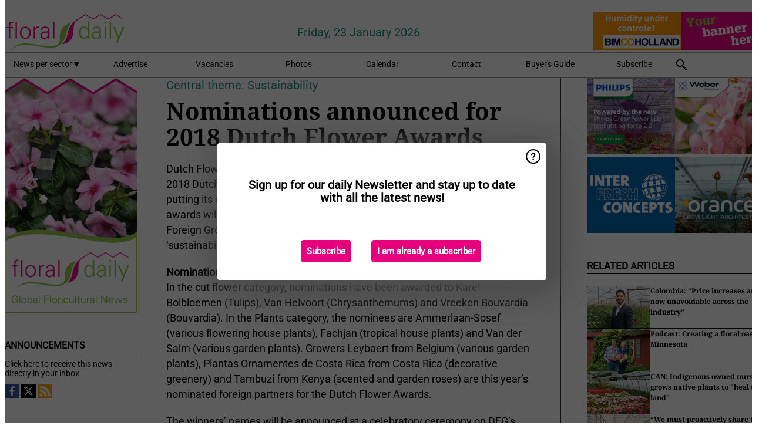

--- FILE ---
content_type: text/html; charset=utf-8
request_url: https://www.floraldaily.com/widget/top/1056/
body_size: 105
content:

    <section>
        <h2>Top 5 - last week</h2>
        <ul>
                <li>
                    <a href="/article/9800756/india-arunachal-pradesh-sends-first-consignment-of-cut-flowers-to-guwahati/">
                        <article>India: Arunachal Pradesh sends first consignment of cut flowers to Guwahati</article>
                    </a>
                </li>
                <li>
                    <a href="/article/9800044/in-memoriam-ludwig-kientzler/">
                        <article>In Memoriam: Ludwig Kientzler</article>
                    </a>
                </li>
                <li>
                    <a href="/article/9800787/chinese-greenhouse-for-kunming-anthura-horticulture-nears-completion/">
                        <article>Chinese greenhouse for Kunming Anthura Horticulture nears completion</article>
                    </a>
                </li>
                <li>
                    <a href="/article/9802003/it-is-one-of-the-best-varieties-we-have-developed/">
                        <article>&#x201C;It is one of the best varieties we have developed&#x201D;</article>
                    </a>
                </li>
                <li>
                    <a href="/article/9800625/marshall-dirks-leaves-proven-winners-after-27-years/">
                        <article>Marshall Dirks leaves Proven Winners after 27 years</article>
                    </a>
                </li>
        </ul>
    </section>
